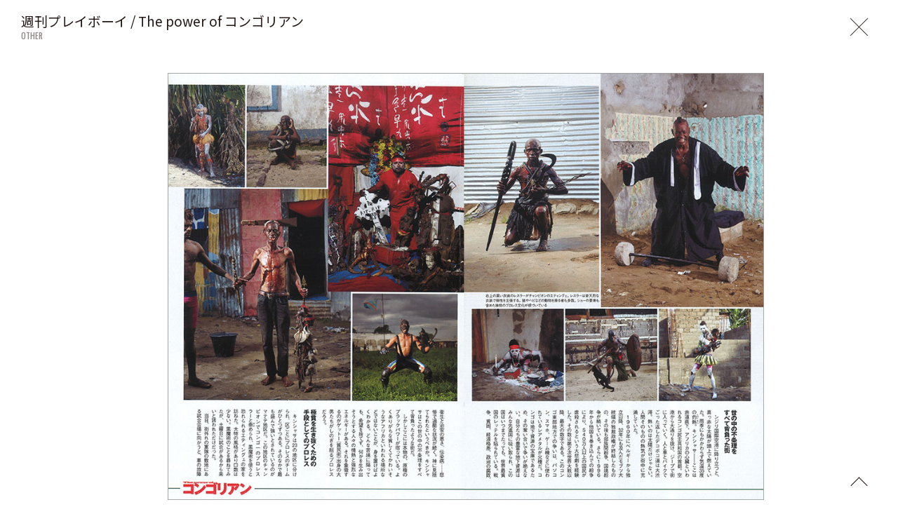

--- FILE ---
content_type: application/javascript
request_url: https://www.um-tokyo.com/wp/wp-content/themes/um_2024_v1.0.0/assets/js/vender/js-scroll-effect-module.js
body_size: 8900
content:
/*! @yama-dev/js-scroll-effect-module Version 0.13.2 Repository https://github.com/yama-dev/js-scroll-effect-module Copyright yama-dev Licensed MIT */
!function(t,e){"object"==typeof exports&&"object"==typeof module?module.exports=e():"function"==typeof define&&define.amd?define([],e):"object"==typeof exports?exports.SCROLL_EFFECT_MODULE=e():t.SCROLL_EFFECT_MODULE=e()}(self,(function(){return function(){"use strict";var t={d:function(e,i){for(var n in i)t.o(i,n)&&!t.o(e,n)&&Object.defineProperty(e,n,{enumerable:!0,get:i[n]})},o:function(t,e){return Object.prototype.hasOwnProperty.call(t,e)}},e={};function i(t){try{return t instanceof HTMLElement}catch(t){return!1}}function n(t,e){if(e){var o,s=n(t),r=[];return!!s&&(s.map((function(t){if(!(o=i(e)?Array.prototype.slice.call(t.querySelectorAll(e.tagName.toLowerCase())):Array.prototype.slice.call(t.querySelectorAll(e))))return!1;r=r.concat(o)})),r)}if(!t)return!1;var a;if(!Array.isArray(t)&&!t.length||function(t){try{return"string"==typeof t}catch(t){return!1}}(t))a=i(t)?Array(t):Array.prototype.slice.call(document.querySelectorAll(t));else{if(!i(t[0]))return!1;a=Array.prototype.slice.call(t)}return 0===a.length&&(a=null),a}function o(t,e){return i(t)?t.classList.contains(e):document.querySelector(t).classList.contains(e)}function s(t,e){var i=n(t);if(!i)return!1;i.map((function(t){t.classList.add(e)}))}function r(t,e){var i=n(t);if(!i)return!1;i.map((function(t){t.classList.remove(e)}))}function a(t){return a="function"==typeof Symbol&&"symbol"==typeof Symbol.iterator?function(t){return typeof t}:function(t){return t&&"function"==typeof Symbol&&t.constructor===Symbol&&t!==Symbol.prototype?"symbol":typeof t},a(t)}function l(t,e){var i=Object.keys(t);if(Object.getOwnPropertySymbols){var n=Object.getOwnPropertySymbols(t);e&&(n=n.filter((function(e){return Object.getOwnPropertyDescriptor(t,e).enumerable}))),i.push.apply(i,n)}return i}function c(t){for(var e=1;e<arguments.length;e++){var i=null!=arguments[e]?arguments[e]:{};e%2?l(Object(i),!0).forEach((function(e){u(t,e,i[e])})):Object.getOwnPropertyDescriptors?Object.defineProperties(t,Object.getOwnPropertyDescriptors(i)):l(Object(i)).forEach((function(e){Object.defineProperty(t,e,Object.getOwnPropertyDescriptor(i,e))}))}return t}function u(t,e,i){return(e=h(e))in t?Object.defineProperty(t,e,{value:i,enumerable:!0,configurable:!0,writable:!0}):t[e]=i,t}function f(t,e){for(var i=0;i<e.length;i++){var n=e[i];n.enumerable=n.enumerable||!1,n.configurable=!0,"value"in n&&(n.writable=!0),Object.defineProperty(t,h(n.key),n)}}function h(t){var e=function(t,e){if("object"!=a(t)||!t)return t;var i=t[Symbol.toPrimitive];if(void 0!==i){var n=i.call(t,e||"default");if("object"!=a(n))return n;throw new TypeError("@@toPrimitive must return a primitive value.")}return("string"===e?String:Number)(t)}(t,"string");return"symbol"==a(e)?e:String(e)}t.d(e,{default:function(){return p}});var p=function(){function t(){var e=arguments.length>0&&void 0!==arguments[0]?arguments[0]:{};!function(t,e){if(!(t instanceof e))throw new TypeError("Cannot call a class as a function")}(this,t),this.state={NumScrolltopPre:0,NumScrolltop:0,NumWindowHeight:0,PosList:[],$targets:null,$parent:null,$body:null};this.config=c(c({},{target:null,parent:"window",body:"body",customVarNameRatio:null,classNameInview:"is-active",displayRatio:.8,displayReverse:!1,displayRatioReverse:null,firstDelay:100,throttleInterval:5,autoStart:!0,autoStartType:"ready",on:{Scroll:null,Change:null,In:null,Out:null}}),e),this.timer=null,this.timerScroll=null,this.config.displayRatioReverse?this.config.displayRatioReverse<this.config.displayRatio&&(this.config.displayRatioReverse=this.config.displayRatio):this.config.displayRatioReverse=this.config.displayRatio,this.config.autoStart&&this.Init()}var e,i,a;return e=t,i=[{key:"Init",value:function(){var t=this;"complete"==document.readyState||"interactive"==document.readyState?(this.Update(),this._BindEvent()):document.addEventListener("DOMContentLoaded",(function(){t.Update(),t._BindEvent()}))}},{key:"Start",value:function(){this.Stop(),this.Update(),this._StoreElementStateAtPosList()}},{key:"Update",value:function(){this._SetDom()}},{key:"Stop",value:function(){var t=this;this.state.PosList.map((function(e){r(e.el,t.config.classNameInview)})),this.state.PosList=[]}},{key:"_BindEvent",value:function(){var t=this;this.timer&&clearTimeout(this.timer),this.state.$parent.addEventListener("resize",(function(){t.Start()})),"ready"===this.config.autoStartType?this.timer=setTimeout((function(){t.Start(),t._BindEventScroll()}),this.config.firstDelay):"load"===this.config.autoStartType?this.state.$parent.addEventListener("load",(function(){t.timer=setTimeout((function(){t.Start(),t._BindEventScroll()}),t.config.firstDelay)})):"scroll"===this.config.autoStartType&&this._BindEventScroll()}},{key:"_BindEventScroll",value:function(){var t,e,i,n=this,o=this;this.timerScroll&&clearTimeout(this.timerScroll),this.state.$parent.addEventListener("scroll",(t=function(){o._StoreElementStateAtPosList()},e=o.config.throttleInterval,i=Date.now(),function(){i+e-Date.now()<0&&(t(),i=Date.now())}),{passive:!0}),this.state.$parent.addEventListener("scroll",(function(){n.timerScroll&&clearTimeout(n.timerScroll),o.timerScroll=setTimeout((function(){o._StoreElementStateAtPosList()}),2*o.config.throttleInterval)}),{passive:!0})}},{key:"_SetDom",value:function(){var t=this;this.state.PosList=[],this.state.$targets=n(this.config.target),this.state.$parent="window"==this.config.parent?window:document.querySelector(this.config.parent),this.state.$body="body"==this.config.body?document.body:document.querySelector(this.config.body),this.state.NumScrolltop="window"===this.config.parent?this.state.$parent.pageYOffset:this.state.$parent.scrollTop,this.state.NumWindowHeight="window"===this.config.parent?this.state.$parent.innerHeight:this.state.$parent.clientHeight,this.state.$targets&&this.state.$targets.map((function(e,i){var n=0;e.dataset&&void 0!==e.dataset.semOffset&&(n=Number(e.dataset.semOffset));var o=e.getBoundingClientRect().top-("window"===t.config.parent?0:t.state.$parent.getBoundingClientRect().top),s={el:e,index:i+1,pos:o+t.state.NumScrolltop-n,height:e.clientHeight,height2:e.offsetHeight,count:0,active:!1,changing:!1,dataset:e.dataset};t.state.PosList.push(s)}));var e={el:document.body,index:0,pos:0,height:0,height2:0,count:0,active:!1,changing:!1,dataset:document.body.dataset};this.state.PosList.unshift(e),this.state.PosList.sort((function(t,e){return t.pos>e.pos?1:-1}))}},{key:"_StoreElementStateAtPosList",value:function(){if(!this.state.PosList.length)return!1;this.state.NumScrolltop="window"===this.config.parent?this.state.$parent.pageYOffset:this.state.$parent.scrollTop;for(var t=function(t,e){t.active!==e&&(t.changing=!0,t.active=e)},e=this.state.PosList.filter((function(t){return!0===t.active})).length,i=this.state.NumScrolltop>=this.state.$body.clientHeight-("window"===this.config.parent?this.state.$parent.innerHeight:this.state.$parent.clientHeight),n=0;n<this.state.PosList.length;n++){var o=this.state.PosList[n];if(this.config.customVarNameRatio){var s=(this.state.NumScrolltop+this.state.NumWindowHeight-o.pos)/this.state.NumWindowHeight,r=Math.floor(100*s)/100;o.el.style.setProperty("--scroll-ratio",r)}i?t(o,!0):this.config.displayRatio===this.config.displayRatioReverse?this.state.NumScrolltop+this.state.NumWindowHeight*this.config.displayRatio>o.pos?t(o,!0):t(o,!1):this.state.NumScrolltop+this.state.NumWindowHeight*this.config.displayRatio>o.pos||this.state.NumScrolltop+this.state.NumWindowHeight*this.config.displayRatioReverse>o.pos?t(o,!0):t(o,!1)}var a=e<this.state.PosList.filter((function(t){return!0===t.active})).length?"down":"up";this.state.PosList.filter((function(t){return!0===t.changing})).length&&this._ActionChange(a),this.callCallback(this.config.on.Scroll,this.state.NumScrolltop),this.state.NumScrolltopPre=this.state.NumScrolltop}},{key:"_ActionChange",value:function(t){if(!this.state.PosList.length)return!1;for(var e=0;e<this.state.PosList.length;e++){var i=this.state.PosList[e-1],n=this.state.PosList[e];if(n.active?o(n.el,this.config.classNameInview)||(n.count++,this.config.classNameInview&&s(n.el,this.config.classNameInview),this.callCallback(this.config.on.In,n,n.index,n.dataset.scrollName)):this.config.displayReverse&&o(n.el,this.config.classNameInview)&&(r(n.el,this.config.classNameInview),this.callCallback(this.config.on.Out,n,n.index,n.dataset.scrollName)),n.changing){n.changing=!1;var a="down"===t?n:i;this.callCallback(this.config.on.Change,a,a.index,a.dataset.scrollName)}}}},{key:"callCallback",value:function(t){if(t&&"function"==typeof t){for(var e=arguments.length,i=new Array(e>1?e-1:0),n=1;n<e;n++)i[n-1]=arguments[n];t.apply(void 0,i)}}}],i&&f(e.prototype,i),a&&f(e,a),Object.defineProperty(e,"prototype",{writable:!1}),t}();return e=e.default}()}));

--- FILE ---
content_type: application/javascript
request_url: https://www.um-tokyo.com/wp/wp-content/themes/um_2024_v1.0.0/assets/js/ult.artist.detail.js?2026012
body_size: 86
content:
'use strict';
$(function () {
  new SCROLL_EFFECT_MODULE({target: '.js-scroll'});
});
